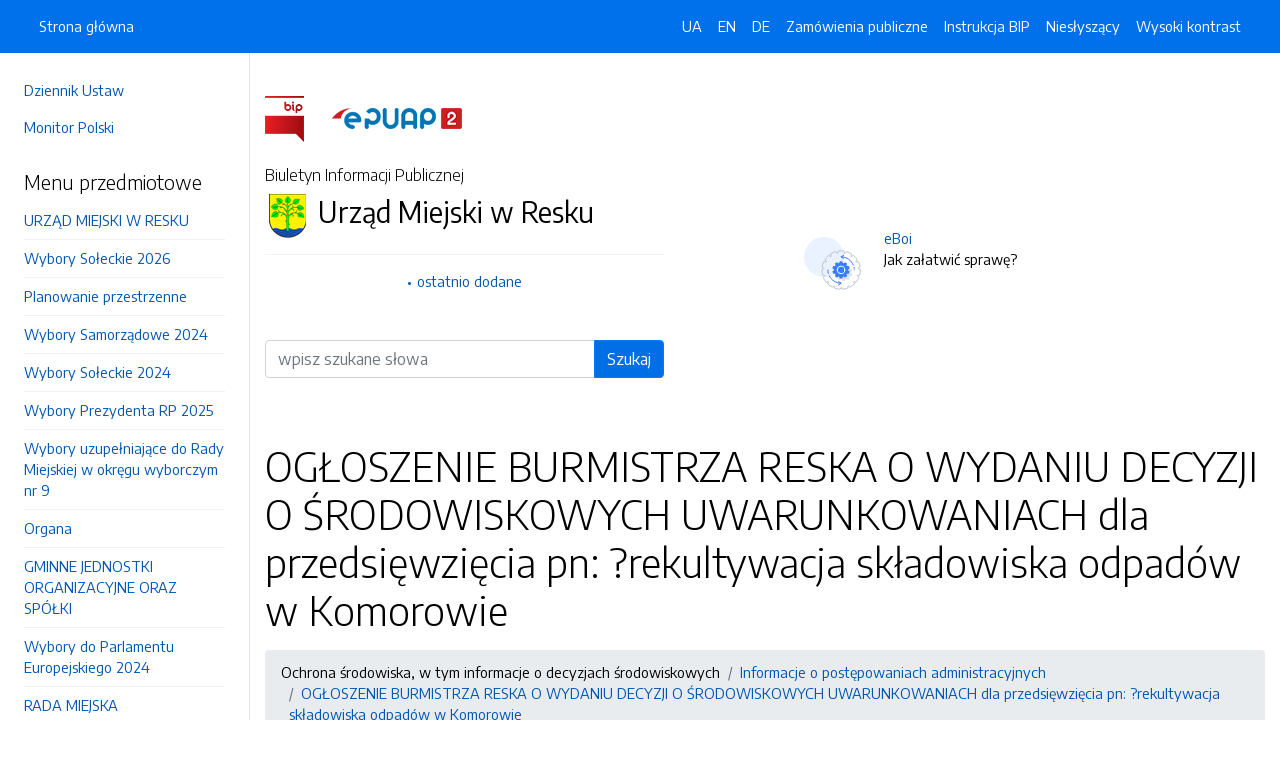

--- FILE ---
content_type: text/html; charset=UTF-8
request_url: https://bip.resko.pl/strony/1958.dhtml
body_size: 8413
content:
<!DOCTYPE html>
<html lang="pl">

<head>
    <meta charset="utf-8">
    <meta name="viewport" content="width=device-width, initial-scale=1, shrink-to-fit=no">
    <meta name="description" content="Biuletyn Informacji Publicznej Urząd Miejski w Resku">
    <meta name="deklaracja-dostępności" link="/deklaracjadostepnosci.dhtml">

    <link rel="icon" sizes="192x192" href="icon.png?v=1">
    <link rel="apple-touch-icon" href="ios-icon.png">
    <meta name="msapplication-square150x150logo" content="icon_largetile.png">

    <link rel="stylesheet" href="/front/css/bootstrap.min.css" media="screen">
    <link rel="stylesheet" href="/front/css/datatables.min.css" media="screen">
    <link rel="stylesheet" href="/front/css/design.css" media="screen">
    <link rel="stylesheet" href="/front/css/bootstrap-datepicker.standalone.css" media="screen">
    <link rel="stylesheet" href="https://fonts.googleapis.com/css?family=Encode+Sans:300,400,700&amp;subset=latin-ext"
        media="screen">
    <link rel="stylesheet" href="/front/css/print.css" media="print" />
    
    <style>
        h1 {
            color: #000 !important
        }
    </style>
    
    <title>
        OGŁOSZENIE  BURMISTRZA RESKA O WYDANIU DECYZJI O ŚRODOWISKOWYCH  UWARUNKOWANIACH dla przedsięwzięcia pn: ?rekultywacja składowiska odpadów w Komorowie | BIP Urząd Miejski w Resku
            </title>
</head>

<body data-lat="53.772833" data-lng="15.405255" data-ulica="Rynek"     data-budynek="1"     data-kod="72-315" data-miejscowosc="Resko">

    <a class="skip kontrast" href="#">Przejdź do strony z wysokim kontrastem</a>
    <a class="skip tresc" href="#main">Przejdź<br /> do treści strony</a>

    <div class="wrapper">
        <nav id="sidebar" class="p-4"><ul class="menu-extra mt-5 mb-4">
    <li><a href="http://dziennikustaw.gov.pl" title="Link do strony Dziennik Ustaw">Dziennik Ustaw</a></li>
    <li><a href="http://monitorpolski.gov.pl" title="Link do strony Monitor Polski">Monitor Polski</a></li>
    </ul>
<p class="h5">Menu przedmiotowe</p>
<ul class="accordion mb-4" id="menuPrzedmiotowe">
        <li id="heading0">
        <a href="#" class="accordion-toggle" data-toggle="collapse" data-target="#collapse0" aria-controls="collapse0" title='Link do zakładki URZĄD MIEJSKI W RESKU'>URZĄD MIEJSKI W RESKU</a>
        <ul id="collapse0" class="submenu             collapse pl-2 pr-2" aria-labelledby="heading0" data-parent="#menuPrzedmiotowe">
                        <li><a href="/strony/menu/11.dhtml" title='Link do zakładki Informacje podstawowe'>Informacje podstawowe</a></li>
                        <li><a href="/strony/menu/311.dhtml" title='Link do zakładki INFORMACJA DLA MIESZKAŃCÓW'>INFORMACJA DLA MIESZKAŃCÓW</a></li>
                        <li><a href="/strony/menu/298.dhtml" title='Link do zakładki Budżet obywatelski 2025'>Budżet obywatelski 2025</a></li>
                        <li><a href="/strony/menu/13.dhtml" title='Link do zakładki Burmistrz Reska'>Burmistrz Reska</a></li>
                        <li><a href="/strony/menu/297.dhtml" title='Link do zakładki Zastępca Burmistrza Reska'>Zastępca Burmistrza Reska</a></li>
                        <li><a href="/strony/menu/14.dhtml" title='Link do zakładki Sekretarz Gminy'>Sekretarz Gminy</a></li>
                        <li><a href="/strony/menu/31.dhtml" title='Link do zakładki Skarbnik Gminy'>Skarbnik Gminy</a></li>
                        <li><a href="/strony/menu/23.dhtml" title='Link do zakładki Regulaminy organizacyjne '>Regulaminy organizacyjne </a></li>
                        <li><a href="/strony/menu/19.dhtml" title='Link do zakładki Oświadczenia majątkowe'>Oświadczenia majątkowe</a></li>
                        <li><a href="/strony/menu/209.dhtml" title='Link do zakładki Ocena strony postępowania administracyjnego'>Ocena strony postępowania administracyjnego</a></li>
                    </ul>
    </li>
        <li id="heading1">
        <a href="#" class="accordion-toggle" data-toggle="collapse" data-target="#collapse1" aria-controls="collapse1" title='Link do zakładki Wybory Sołeckie 2026'>Wybory Sołeckie 2026</a>
        <ul id="collapse1" class="submenu    collapse pl-2 pr-2" aria-labelledby="heading1" data-parent="#menuPrzedmiotowe">
                        <li><a href="/strony/menu/314.dhtml" title='Link do zakładki Informacje'>Informacje</a></li>
                    </ul>
    </li>
        <li id="heading2">
        <a href="#" class="accordion-toggle" data-toggle="collapse" data-target="#collapse2" aria-controls="collapse2" title='Link do zakładki Planowanie przestrzenne'>Planowanie przestrzenne</a>
        <ul id="collapse2" class="submenu      collapse pl-2 pr-2" aria-labelledby="heading2" data-parent="#menuPrzedmiotowe">
                        <li><a href="/strony/menu/287.dhtml" title='Link do zakładki Studium Uwarunkowań i Kierunków'>Studium Uwarunkowań i Kierunków</a></li>
                        <li><a href="/strony/menu/304.dhtml" title='Link do zakładki Plan Ogólny Gminy'>Plan Ogólny Gminy</a></li>
                        <li><a href="/strony/menu/312.dhtml" title='Link do zakładki Strategia Rozwoju Gminy'>Strategia Rozwoju Gminy</a></li>
                    </ul>
    </li>
        <li id="heading3">
        <a href="#" class="accordion-toggle" data-toggle="collapse" data-target="#collapse3" aria-controls="collapse3" title='Link do zakładki Wybory Samorządowe 2024'>Wybory Samorządowe 2024</a>
        <ul id="collapse3" class="submenu        collapse pl-2 pr-2" aria-labelledby="heading3" data-parent="#menuPrzedmiotowe">
                        <li><a href="/strony/menu/289.dhtml" title='Link do zakładki Obwieszczenia i Zarządzenia Burmistrza'>Obwieszczenia i Zarządzenia Burmistrza</a></li>
                        <li><a href="/strony/menu/290.dhtml" title='Link do zakładki Zarządzenia Wojewody'>Zarządzenia Wojewody</a></li>
                        <li><a href="/strony/menu/291.dhtml" title='Link do zakładki Zarządzenia, obwieszczenia, postanowienia, uchwały PKW'>Zarządzenia, obwieszczenia, postanowienia, uchwały PKW</a></li>
                        <li><a href="/strony/menu/292.dhtml" title='Link do zakładki Obwieszczenie Marszałka i Starosty'>Obwieszczenie Marszałka i Starosty</a></li>
                        <li><a href="/strony/menu/293.dhtml" title='Link do zakładki Informacje Komisji Terytorialnej'>Informacje Komisji Terytorialnej</a></li>
                    </ul>
    </li>
        <li id="heading4">
        <a href="#" class="accordion-toggle" data-toggle="collapse" data-target="#collapse4" aria-controls="collapse4" title='Link do zakładki Wybory Sołeckie 2024'>Wybory Sołeckie 2024</a>
        <ul id="collapse4" class="submenu     collapse pl-2 pr-2" aria-labelledby="heading4" data-parent="#menuPrzedmiotowe">
                        <li><a href="/strony/menu/300.dhtml" title='Link do zakładki Informacje'>Informacje</a></li>
                        <li><a href="/strony/menu/305.dhtml" title='Link do zakładki Wybory uzupełniające'>Wybory uzupełniające</a></li>
                    </ul>
    </li>
        <li id="heading5">
        <a href="#" class="accordion-toggle" data-toggle="collapse" data-target="#collapse5" aria-controls="collapse5" title='Link do zakładki Wybory Prezydenta RP 2025'>Wybory Prezydenta RP 2025</a>
        <ul id="collapse5" class="submenu    collapse pl-2 pr-2" aria-labelledby="heading5" data-parent="#menuPrzedmiotowe">
                        <li><a href="/strony/menu/307.dhtml" title='Link do zakładki uchwały, obwieszczenia, postanowienia i informacje'>uchwały, obwieszczenia, postanowienia i informacje</a></li>
                    </ul>
    </li>
        <li id="heading6">
        <a href="#" class="accordion-toggle" data-toggle="collapse" data-target="#collapse6" aria-controls="collapse6" title='Link do zakładki Wybory uzupełniające do Rady Miejskiej w okręgu wyborczym nr 9'>Wybory uzupełniające do Rady Miejskiej w okręgu wyborczym nr 9</a>
        <ul id="collapse6" class="submenu    collapse pl-2 pr-2" aria-labelledby="heading6" data-parent="#menuPrzedmiotowe">
                        <li><a href="/strony/menu/310.dhtml" title='Link do zakładki uchwały, obwieszczenia, postanowienia i informacje'>uchwały, obwieszczenia, postanowienia i informacje</a></li>
                    </ul>
    </li>
        <li id="heading7">
        <a href="#" class="accordion-toggle" data-toggle="collapse" data-target="#collapse7" aria-controls="collapse7" title='Link do zakładki Organa'>Organa</a>
        <ul id="collapse7" class="submenu     collapse pl-2 pr-2" aria-labelledby="heading7" data-parent="#menuPrzedmiotowe">
                        <li><a href="/strony/menu/89.dhtml" title='Link do zakładki Złożenie skargi, petycji i wniosku '>Złożenie skargi, petycji i wniosku </a></li>
                        <li><a href="/strony/menu/15.dhtml" title='Link do zakładki Samodzielne stanowiska - Zadania i kompetencje'>Samodzielne stanowiska - Zadania i kompetencje</a></li>
                    </ul>
    </li>
        <li id="heading8">
        <a href="#" class="accordion-toggle" data-toggle="collapse" data-target="#collapse8" aria-controls="collapse8" title='Link do zakładki GMINNE JEDNOSTKI ORGANIZACYJNE ORAZ SPÓŁKI'>GMINNE JEDNOSTKI ORGANIZACYJNE ORAZ SPÓŁKI</a>
        <ul id="collapse8" class="submenu      collapse pl-2 pr-2" aria-labelledby="heading8" data-parent="#menuPrzedmiotowe">
                        <li><a href="/strony/menu/230.dhtml" title='Link do zakładki Gminne Spółki Z O.O.'>Gminne Spółki Z O.O.</a></li>
                        <li><a href="/strony/menu/3.dhtml" title='Link do zakładki Budżetowe'>Budżetowe</a></li>
                        <li><a href="/strony/menu/181.dhtml" title='Link do zakładki Posiadające osobowość prawną'>Posiadające osobowość prawną</a></li>
                    </ul>
    </li>
        <li id="heading9">
        <a href="#" class="accordion-toggle" data-toggle="collapse" data-target="#collapse9" aria-controls="collapse9" title='Link do zakładki Wybory do Parlamentu Europejskiego 2024'>Wybory do Parlamentu Europejskiego 2024</a>
        <ul id="collapse9" class="submenu    collapse pl-2 pr-2" aria-labelledby="heading9" data-parent="#menuPrzedmiotowe">
                        <li><a href="/strony/menu/295.dhtml" title='Link do zakładki Informacje, Uchwały, Obwieszczenia'>Informacje, Uchwały, Obwieszczenia</a></li>
                    </ul>
    </li>
        <li id="heading10">
        <a href="#" class="accordion-toggle" data-toggle="collapse" data-target="#collapse10" aria-controls="collapse10" title='Link do zakładki RADA MIEJSKA'>RADA MIEJSKA</a>
        <ul id="collapse10" class="submenu               collapse pl-2 pr-2" aria-labelledby="heading10" data-parent="#menuPrzedmiotowe">
                        <li><a href="/strony/menu/100.dhtml" title='Link do zakładki Projekty uchwał, sprawozdania, programy i inne'>Projekty uchwał, sprawozdania, programy i inne</a></li>
                        <li><a href="/strony/menu/205.dhtml" title='Link do zakładki Transmisje obrad Rady Miejskiej w Resku '>Transmisje obrad Rady Miejskiej w Resku </a></li>
                        <li><a href="/strony/menu/214.dhtml" title='Link do zakładki Raport o stanie Gminy'>Raport o stanie Gminy</a></li>
                        <li><a href="/strony/menu/78.dhtml" title='Link do zakładki Skład Rady Miejskiej w Resku'>Skład Rady Miejskiej w Resku</a></li>
                        <li><a href="/strony/menu/17.dhtml" title='Link do zakładki Komisje Rady Miejskiej i ich skład'>Komisje Rady Miejskiej i ich skład</a></li>
                        <li><a href="/strony/menu/38.dhtml" title='Link do zakładki Terminy sesji Rady Miejskiej'>Terminy sesji Rady Miejskiej</a></li>
                        <li><a href="/strony/menu/27.dhtml" title='Link do zakładki Protokoły z sesji Rady Miejskiej'>Protokoły z sesji Rady Miejskiej</a></li>
                        <li><a href="/strony/menu/96.dhtml" title='Link do zakładki Projekty uchwał do zaopiniowania przez organizacje społeczne i inne uprawnione osoby'>Projekty uchwał do zaopiniowania przez organizacje społeczne i inne uprawnione osoby</a></li>
                        <li><a href="/strony/menu/164.dhtml" title='Link do zakładki Materiały dla radnych'>Materiały dla radnych</a></li>
                        <li><a href="/strony/menu/79.dhtml" title='Link do zakładki Oświadczenia majątkowe'>Oświadczenia majątkowe</a></li>
                        <li><a href="/strony/menu/116.dhtml" title='Link do zakładki Złożenie skargi, petycji i wniosku'>Złożenie skargi, petycji i wniosku</a></li>
                        <li><a href="/strony/menu/208.dhtml" title='Link do zakładki Interpelacje i zapytania Radnych'>Interpelacje i zapytania Radnych</a></li>
                    </ul>
    </li>
        <li id="heading11">
        <a href="#" class="accordion-toggle" data-toggle="collapse" data-target="#collapse11" aria-controls="collapse11" title='Link do zakładki JEDNOSTKI POMOCNICZE'>JEDNOSTKI POMOCNICZE</a>
        <ul id="collapse11" class="submenu     collapse pl-2 pr-2" aria-labelledby="heading11" data-parent="#menuPrzedmiotowe">
                        <li><a href="/strony/menu/184.dhtml" title='Link do zakładki Statut sołectw '>Statut sołectw </a></li>
                        <li><a href="/strony/menu/20.dhtml" title='Link do zakładki Sołectwa i Sołtysi '>Sołectwa i Sołtysi </a></li>
                    </ul>
    </li>
        <li id="heading12">
        <a href="#" class="accordion-toggle" data-toggle="collapse" data-target="#collapse12" aria-controls="collapse12" title='Link do zakładki OCHRONA DANYCH OSOBOWYCH'>OCHRONA DANYCH OSOBOWYCH</a>
        <ul id="collapse12" class="submenu    collapse pl-2 pr-2" aria-labelledby="heading12" data-parent="#menuPrzedmiotowe">
                        <li><a href="/strony/menu/189.dhtml" title='Link do zakładki Obowiązek informacyjny'>Obowiązek informacyjny</a></li>
                    </ul>
    </li>
        <li id="heading13">
        <a href="#" class="accordion-toggle" data-toggle="collapse" data-target="#collapse13" aria-controls="collapse13" title='Link do zakładki Informacje o polowaniach zbiorowych oraz o książkach ewidencji pobytu na polowaniu indywidualnym '>Informacje o polowaniach zbiorowych oraz o książkach ewidencji pobytu na polowaniu indywidualnym </a>
        <ul id="collapse13" class="submenu      collapse pl-2 pr-2" aria-labelledby="heading13" data-parent="#menuPrzedmiotowe">
                        <li><a href="/strony/menu/203.dhtml" title='Link do zakładki Informacje o terminach rozpoczęcia i zakończenia oraz miejscach polowań zbiorowych'>Informacje o terminach rozpoczęcia i zakończenia oraz miejscach polowań zbiorowych</a></li>
                        <li><a href="/strony/menu/204.dhtml" title='Link do zakładki Informacje o miejscu przechowywaniu książki ewidencji pobytu na polowaniu indywidualnym oraz o sposo'>Informacje o miejscu przechowywaniu książki ewidencji pobytu na polowaniu indywidualnym oraz o sposo</a></li>
                        <li><a href="/strony/menu/269.dhtml" title='Link do zakładki Rozporządzenia Wojewody'>Rozporządzenia Wojewody</a></li>
                    </ul>
    </li>
        <li id="heading14">
        <a href="#" class="accordion-toggle" data-toggle="collapse" data-target="#collapse14" aria-controls="collapse14" title='Link do zakładki Wybory Ławników '>Wybory Ławników </a>
        <ul id="collapse14" class="submenu      collapse pl-2 pr-2" aria-labelledby="heading14" data-parent="#menuPrzedmiotowe">
                        <li><a href="/strony/menu/216.dhtml" title='Link do zakładki Wybory ławników sądowych na kadencję 2020 - 2023'>Wybory ławników sądowych na kadencję 2020 - 2023</a></li>
                        <li><a href="/strony/menu/231.dhtml" title='Link do zakładki Wybory uzupełniające na Ławników na kadencję 2020 - 2023'>Wybory uzupełniające na Ławników na kadencję 2020 - 2023</a></li>
                        <li><a href="/strony/menu/279.dhtml" title='Link do zakładki Wybory Ławników ? Wybory ławników sądowych na kadencję 2024 - 2027'>Wybory Ławników ? Wybory ławników sądowych na kadencję 2024 - 2027</a></li>
                    </ul>
    </li>
        <li id="heading15">
        <a href="#" class="accordion-toggle" data-toggle="collapse" data-target="#collapse15" aria-controls="collapse15" title='Link do zakładki Zgromadznia'>Zgromadznia</a>
        <ul id="collapse15" class="submenu    collapse pl-2 pr-2" aria-labelledby="heading15" data-parent="#menuPrzedmiotowe">
                        <li><a href="/strony/menu/235.dhtml" title='Link do zakładki informacje '>informacje </a></li>
                    </ul>
    </li>
        <li id="heading16">
        <a href="#" class="accordion-toggle" data-toggle="collapse" data-target="#collapse16" aria-controls="collapse16" title='Link do zakładki Obywatelska inicjatywa uchwałodawcza'>Obywatelska inicjatywa uchwałodawcza</a>
        <ul id="collapse16" class="submenu     collapse pl-2 pr-2" aria-labelledby="heading16" data-parent="#menuPrzedmiotowe">
                        <li><a href="/strony/menu/265.dhtml" title='Link do zakładki Projekty zgłoszone w ramach inicjatywy'>Projekty zgłoszone w ramach inicjatywy</a></li>
                        <li><a href="/strony/menu/266.dhtml" title='Link do zakładki Uchwały Rady Miejskiej w Resku dotyczące inicjatywy uchwałodawczej'>Uchwały Rady Miejskiej w Resku dotyczące inicjatywy uchwałodawczej</a></li>
                    </ul>
    </li>
        <li id="heading17">
        <a href="#" class="accordion-toggle" data-toggle="collapse" data-target="#collapse17" aria-controls="collapse17" title='Link do zakładki MŁODZIEŻOWA RADA MIEJSKA '>MŁODZIEŻOWA RADA MIEJSKA </a>
        <ul id="collapse17" class="submenu    collapse pl-2 pr-2" aria-labelledby="heading17" data-parent="#menuPrzedmiotowe">
                        <li><a href="/strony/menu/168.dhtml" title='Link do zakładki Ogłoszenia i obwieszczenia'>Ogłoszenia i obwieszczenia</a></li>
                    </ul>
    </li>
        <li id="heading18">
        <a href="#" class="accordion-toggle" data-toggle="collapse" data-target="#collapse18" aria-controls="collapse18" title='Link do zakładki PRAWO LOKALNE'>PRAWO LOKALNE</a>
        <ul id="collapse18" class="submenu           collapse pl-2 pr-2" aria-labelledby="heading18" data-parent="#menuPrzedmiotowe">
                        <li><a href="/strony/menu/247.dhtml" title='Link do zakładki Zarządzenia Burmistrza Reska'>Zarządzenia Burmistrza Reska</a></li>
                        <li><a href="/strony/menu/22.dhtml" title='Link do zakładki Statut'>Statut</a></li>
                        <li><a href="/strony/menu/24.dhtml" title='Link do zakładki Uchwały Rady Miejskiej'>Uchwały Rady Miejskiej</a></li>
                        <li><a href="/strony/menu/308.dhtml" title='Link do zakładki Imienne Wykazy Głosowań'>Imienne Wykazy Głosowań</a></li>
                        <li><a href="/strony/menu/111.dhtml" title='Link do zakładki Interpretacje przepisów prawa podatkowego w indywidualnej sprawie '>Interpretacje przepisów prawa podatkowego w indywidualnej sprawie </a></li>
                        <li><a href="/strony/menu/28.dhtml" title='Link do zakładki Strategia rozwoju i Lokalny Program Rewitalizacji dla Gminy Resko'>Strategia rozwoju i Lokalny Program Rewitalizacji dla Gminy Resko</a></li>
                        <li><a href="/strony/menu/25.dhtml" title='Link do zakładki Uchwały podatki i opłaty'>Uchwały podatki i opłaty</a></li>
                        <li><a href="/strony/menu/129.dhtml" title='Link do zakładki Wydane interpretacje przepisów prawa podatkowego w indywidualnej sprawie '>Wydane interpretacje przepisów prawa podatkowego w indywidualnej sprawie </a></li>
                    </ul>
    </li>
        <li id="heading19">
        <a href="#" class="accordion-toggle" data-toggle="collapse" data-target="#collapse19" aria-controls="collapse19" title='Link do zakładki REJESTRY I EWIDENCJE'>REJESTRY I EWIDENCJE</a>
        <ul id="collapse19" class="submenu      collapse pl-2 pr-2" aria-labelledby="heading19" data-parent="#menuPrzedmiotowe">
                        <li><a href="/strony/menu/104.dhtml" title='Link do zakładki Rejestry prowadzone w Urzędzie Miejskim w Resku '>Rejestry prowadzone w Urzędzie Miejskim w Resku </a></li>
                        <li><a href="/strony/menu/105.dhtml" title='Link do zakładki Rejestr instytucji kultury'>Rejestr instytucji kultury</a></li>
                        <li><a href="/strony/menu/106.dhtml" title='Link do zakładki Księga rejestrowa instytucji kultury'>Księga rejestrowa instytucji kultury</a></li>
                    </ul>
    </li>
        <li id="heading20">
        <a href="#" class="accordion-toggle" data-toggle="collapse" data-target="#collapse20" aria-controls="collapse20" title='Link do zakładki INFORMACJE'>INFORMACJE</a>
        <ul id="collapse20" class="submenu                            collapse pl-2 pr-2" aria-labelledby="heading20" data-parent="#menuPrzedmiotowe">
                        <li><a href="/strony/menu/26.dhtml" title='Link do zakładki Dokumenty, wnioski'>Dokumenty, wnioski</a></li>
                        <li><a href="/strony/menu/58.dhtml" title='Link do zakładki Oświata'>Oświata</a></li>
                        <li><a href="/strony/menu/80.dhtml" title='Link do zakładki Oświadczenia Burmistrza'>Oświadczenia Burmistrza</a></li>
                        <li><a href="/strony/menu/112.dhtml" title='Link do zakładki Nabór na wolne stanowiska'>Nabór na wolne stanowiska</a></li>
                        <li><a href="/strony/menu/113.dhtml" title='Link do zakładki Obwieszczenia Burmistrza '>Obwieszczenia Burmistrza </a></li>
                        <li><a href="/strony/menu/114.dhtml" title='Link do zakładki Sprawozdania'>Sprawozdania</a></li>
                        <li><a href="/strony/menu/125.dhtml" title='Link do zakładki Cmentarz'>Cmentarz</a></li>
                        <li><a href="/strony/menu/139.dhtml" title='Link do zakładki Zarządzenia Burmistrza Reska'>Zarządzenia Burmistrza Reska</a></li>
                        <li><a href="/strony/menu/172.dhtml" title='Link do zakładki Ogłoszenia Placówki wsparcia dziennego'>Ogłoszenia Placówki wsparcia dziennego</a></li>
                        <li><a href="/strony/menu/242.dhtml" title='Link do zakładki Budżet Obywatelski Mieszkańców Resko 2020'>Budżet Obywatelski Mieszkańców Resko 2020</a></li>
                        <li><a href="https://spisrolny.gov.pl/" title='Link do zakładki Spis rolny 2020'>Spis rolny 2020</a></li>
                        <li><a href="/strony/menu/258.dhtml" title='Link do zakładki Raporty'>Raporty</a></li>
                        <li><a href="/strony/menu/275.dhtml" title='Link do zakładki informacja o lobbingu'>informacja o lobbingu</a></li>
                        <li><a href="/strony/menu/280.dhtml" title='Link do zakładki dokumentacja kontroli przeprowadzonych w Gminie Resko'>dokumentacja kontroli przeprowadzonych w Gminie Resko</a></li>
                        <li><a href="/strony/menu/2.dhtml" title='Link do zakładki Jak załatwić sprawę'>Jak załatwić sprawę</a></li>
                        <li><a href="/strony/menu/206.dhtml" title='Link do zakładki Informacje o jakości wody przeznaczonej do spożycia przez ludzi'>Informacje o jakości wody przeznaczonej do spożycia przez ludzi</a></li>
                        <li><a href="/strony/menu/263.dhtml" title='Link do zakładki Taryfy za zbiorowe zaopatrzenie w wodę i zbiorowe odprowadzanie ścieków'>Taryfy za zbiorowe zaopatrzenie w wodę i zbiorowe odprowadzanie ścieków</a></li>
                        <li><a href="/strony/menu/5.dhtml" title='Link do zakładki Budżet Gminy'>Budżet Gminy</a></li>
                        <li><a href="/strony/menu/6.dhtml" title='Link do zakładki Obwieszczenia i ogłoszenia'>Obwieszczenia i ogłoszenia</a></li>
                        <li><a href="/zamowienia.dhtml" title='Link do zakładki Zamówienia publiczne'>Zamówienia publiczne</a></li>
                        <li><a href="https://platformazakupowa.pl/pn/resko" title='Link do zakładki Platforma Zakupowa'>Platforma Zakupowa</a></li>
                        <li><a href="/strony/menu/9.dhtml" title='Link do zakładki Instrukcja obsługi'>Instrukcja obsługi</a></li>
                        <li><a href="/strony/menu/40.dhtml" title='Link do zakładki Gospodarka nieruchomościami'>Gospodarka nieruchomościami</a></li>
                        <li><a href="/strony/menu/41.dhtml" title='Link do zakładki Obwieszczenia w sprawie lokalizacji inwestycji celu publicznego i ustalenia warunków zabudowy'>Obwieszczenia w sprawie lokalizacji inwestycji celu publicznego i ustalenia warunków zabudowy</a></li>
                        <li><a href="/strony/menu/43.dhtml" title='Link do zakładki Nieruchomości na sprzedaż'>Nieruchomości na sprzedaż</a></li>
                    </ul>
    </li>
        <li id="heading21">
        <a href="#" class="accordion-toggle" data-toggle="collapse" data-target="#collapse21" aria-controls="collapse21" title='Link do zakładki SYSTEM UTRZYMANIA PORZĄDKU I CZYSTOŚCI'>SYSTEM UTRZYMANIA PORZĄDKU I CZYSTOŚCI</a>
        <ul id="collapse21" class="submenu                   collapse pl-2 pr-2" aria-labelledby="heading21" data-parent="#menuPrzedmiotowe">
                        <li><a href="/strony/menu/91.dhtml" title='Link do zakładki Informacje ogólne - gospodarka odpadami'>Informacje ogólne - gospodarka odpadami</a></li>
                        <li><a href="/strony/menu/92.dhtml" title='Link do zakładki Informacje o zakresie wymaganych zezwoleń i wpisywaniu do rejestru ewidencji regulowanej'>Informacje o zakresie wymaganych zezwoleń i wpisywaniu do rejestru ewidencji regulowanej</a></li>
                        <li><a href="/strony/menu/97.dhtml" title='Link do zakładki Rejest działalności regulowanej'>Rejest działalności regulowanej</a></li>
                        <li><a href="/strony/menu/115.dhtml" title='Link do zakładki Ewidencja udzielonych i cofniętych zezwoleń, o których mowa w art.7 ust.1, pkt.2-4 ustawy z dnia 13 '>Ewidencja udzielonych i cofniętych zezwoleń, o których mowa w art.7 ust.1, pkt.2-4 ustawy z dnia 13 </a></li>
                        <li><a href="/strony/menu/117.dhtml" title='Link do zakładki Harmonogram odbioru odpadów komunalnych w gmine Resko'>Harmonogram odbioru odpadów komunalnych w gmine Resko</a></li>
                        <li><a href="/strony/menu/149.dhtml" title='Link do zakładki Analizy systemu gospodarki odpadami '>Analizy systemu gospodarki odpadami </a></li>
                        <li><a href="/strony/menu/165.dhtml" title='Link do zakładki Opłaty za gospodarowanie odpadami komunalnymi nieruchomości zamieszkałe i nie zamieszkałe '>Opłaty za gospodarowanie odpadami komunalnymi nieruchomości zamieszkałe i nie zamieszkałe </a></li>
                        <li><a href="/strony/menu/166.dhtml" title='Link do zakładki Deklaracja o wysokości opłat za gospodarowanie odpadami komunalnymi '>Deklaracja o wysokości opłat za gospodarowanie odpadami komunalnymi </a></li>
                        <li><a href="/strony/menu/186.dhtml" title='Link do zakładki Oświadczenie PSZOK'>Oświadczenie PSZOK</a></li>
                        <li><a href="/strony/menu/187.dhtml" title='Link do zakładki Regulamin utrzymania porządku i czystości w Gminie'>Regulamin utrzymania porządku i czystości w Gminie</a></li>
                        <li><a href="/strony/menu/225.dhtml" title='Link do zakładki Informacja z ustawy dla rolników'>Informacja z ustawy dla rolników</a></li>
                        <li><a href="/strony/menu/226.dhtml" title='Link do zakładki Usuwanie folii'>Usuwanie folii</a></li>
                        <li><a href="/strony/menu/249.dhtml" title='Link do zakładki Informacja z ustawy'>Informacja z ustawy</a></li>
                        <li><a href="/strony/menu/250.dhtml" title='Link do zakładki Regulamin Punktu Selektywnej Zbiórki Odpadów Komunalnych'>Regulamin Punktu Selektywnej Zbiórki Odpadów Komunalnych</a></li>
                        <li><a href="/strony/menu/251.dhtml" title='Link do zakładki Zwolnienie z części opłaty za gospodarowanie odpadami komunalnymi dla osób kompostujących bioodpady'>Zwolnienie z części opłaty za gospodarowanie odpadami komunalnymi dla osób kompostujących bioodpady</a></li>
                        <li><a href="/strony/menu/252.dhtml" title='Link do zakładki sposób i zakres świadczenia usług '>sposób i zakres świadczenia usług </a></li>
                    </ul>
    </li>
        <li id="heading22">
        <a href="#" class="accordion-toggle" data-toggle="collapse" data-target="#collapse22" aria-controls="collapse22" title='Link do zakładki Ochrona środowiska, w tym informacje o decyzjach środowiskowych'>Ochrona środowiska, w tym informacje o decyzjach środowiskowych</a>
        <ul id="collapse22" class="submenu          collapse pl-2 pr-2" aria-labelledby="heading22" data-parent="#menuPrzedmiotowe">
                        <li><a href="/strony/menu/262.dhtml" title='Link do zakładki Decyzje środowiskowe'>Decyzje środowiskowe</a></li>
                        <li><a href="/strony/menu/276.dhtml" title='Link do zakładki wykaz planowanych i istniejących inwestycji dla których wydano decyzję środowiskową'>wykaz planowanych i istniejących inwestycji dla których wydano decyzję środowiskową</a></li>
                        <li><a href="/strony/menu/284.dhtml" title='Link do zakładki Zawiadomienia o możliwości udziału społeczeństwa w postępowaniach '>Zawiadomienia o możliwości udziału społeczeństwa w postępowaniach </a></li>
                        <li><a href="/strony/menu/303.dhtml" title='Link do zakładki Waloryzacja przyrodnicza Gminy Resko (operat Generalny)'>Waloryzacja przyrodnicza Gminy Resko (operat Generalny)</a></li>
                        <li><a href="/strony/menu/30.dhtml" title='Link do zakładki Informacje o postępowaniach administracyjnych'>Informacje o postępowaniach administracyjnych</a></li>
                        <li><a href="/strony/menu/273.dhtml" title='Link do zakładki Wnioski'>Wnioski</a></li>
                        <li><a href="/strony/menu/274.dhtml" title='Link do zakładki Program Ochrony Środowiska'>Program Ochrony Środowiska</a></li>
                    </ul>
    </li>
        <li id="heading23">
        <a href="#" class="accordion-toggle" data-toggle="collapse" data-target="#collapse23" aria-controls="collapse23" title='Link do zakładki Informacje dla osób prowadzących gospodarstwa rolnicze i dla mieszkańców'>Informacje dla osób prowadzących gospodarstwa rolnicze i dla mieszkańców</a>
        <ul id="collapse23" class="submenu      collapse pl-2 pr-2" aria-labelledby="heading23" data-parent="#menuPrzedmiotowe">
                        <li><a href="/strony/menu/99.dhtml" title='Link do zakładki Informacje podatkowe'>Informacje podatkowe</a></li>
                        <li><a href="/strony/menu/223.dhtml" title='Link do zakładki Informacje o gospodarowaniu odpadami pochodzącymi z gospodarstwa rolnego '>Informacje o gospodarowaniu odpadami pochodzącymi z gospodarstwa rolnego </a></li>
                        <li><a href="/strony/menu/224.dhtml" title='Link do zakładki Informacja z ustawy'>Informacja z ustawy</a></li>
                    </ul>
    </li>
        <li id="heading24">
        <a href="#" class="accordion-toggle" data-toggle="collapse" data-target="#collapse24" aria-controls="collapse24" title='Link do zakładki Adopcje zwierząt '>Adopcje zwierząt </a>
        <ul id="collapse24" class="submenu     collapse pl-2 pr-2" aria-labelledby="heading24" data-parent="#menuPrzedmiotowe">
                        <li><a href="/strony/menu/109.dhtml" title='Link do zakładki Informacje'>Informacje</a></li>
                        <li><a href="/strony/menu/108.dhtml" title='Link do zakładki Galeria psy do adopcji'>Galeria psy do adopcji</a></li>
                    </ul>
    </li>
        <li id="heading25">
        <a href="#" class="accordion-toggle" data-toggle="collapse" data-target="#collapse25" aria-controls="collapse25" title='Link do zakładki Petycje i Informacje Publiczne'>Petycje i Informacje Publiczne</a>
        <ul id="collapse25" class="submenu      collapse pl-2 pr-2" aria-labelledby="heading25" data-parent="#menuPrzedmiotowe">
                        <li><a href="/strony/menu/144.dhtml" title='Link do zakładki Gospodarka odpadami'>Gospodarka odpadami</a></li>
                        <li><a href="/strony/menu/175.dhtml" title='Link do zakładki Petycje'>Petycje</a></li>
                        <li><a href="/strony/menu/296.dhtml" title='Link do zakładki Informacje publiczne '>Informacje publiczne </a></li>
                    </ul>
    </li>
        <li id="heading26">
        <a href="#" class="accordion-toggle" data-toggle="collapse" data-target="#collapse26" aria-controls="collapse26" title='Link do zakładki Wody Polskie'>Wody Polskie</a>
        <ul id="collapse26" class="submenu    collapse pl-2 pr-2" aria-labelledby="heading26" data-parent="#menuPrzedmiotowe">
                        <li><a href="/strony/menu/233.dhtml" title='Link do zakładki Obwieszczenia Dyrektora Zarządu '>Obwieszczenia Dyrektora Zarządu </a></li>
                    </ul>
    </li>
        <li id="heading27">
        <a href="#" class="accordion-toggle" data-toggle="collapse" data-target="#collapse27" aria-controls="collapse27" title='Link do zakładki Ponowne wykorzystywanie informacji sektora publicznego '>Ponowne wykorzystywanie informacji sektora publicznego </a>
        <ul id="collapse27" class="submenu     collapse pl-2 pr-2" aria-labelledby="heading27" data-parent="#menuPrzedmiotowe">
                        <li><a href="/strony/menu/174.dhtml" title='Link do zakładki Podstawowe informacje o ponownym wykorzystaniu informacji sektora publicznego '>Podstawowe informacje o ponownym wykorzystaniu informacji sektora publicznego </a></li>
                        <li><a href="/strony/menu/278.dhtml" title='Link do zakładki Zasady i tryb udostępniania i przekazywania informacji sektora publicznego w celu ponownego wykorzys'>Zasady i tryb udostępniania i przekazywania informacji sektora publicznego w celu ponownego wykorzys</a></li>
                    </ul>
    </li>
        <li id="heading28">
        <a href="#" class="accordion-toggle" data-toggle="collapse" data-target="#collapse28" aria-controls="collapse28" title='Link do zakładki Gminna Ewidencja Zabytków'>Gminna Ewidencja Zabytków</a>
        <ul id="collapse28" class="submenu    collapse pl-2 pr-2" aria-labelledby="heading28" data-parent="#menuPrzedmiotowe">
                        <li><a href="/strony/menu/272.dhtml" title='Link do zakładki karty adresowe'>karty adresowe</a></li>
                    </ul>
    </li>
    </ul>
<p class="h5">Serwis Biuletynu</p>
<ul class="menu-extra mb-3">
    <li><a href="/redakcja.dhtml" title="Link do zakładki Redakcja">Redakcja</a></li>
    <li><a href="/mapa.dhtml" title="Link do zakładki Mapa serwisu">Mapa serwisu</a></li>
    <li><a href="/zmiany.dhtml" title="Link do zakładki Rejestr zmian">Rejestr zmian</a></li>
    <li><a href="/instrukcja.dhtml" title="Link do zakładki Instrukcja obsługi">Instrukcja obsługi</a></li>
    <li><a href="/statystyki.dhtml" title="Link do zakładki Link do strony ze statystykami BIPa">Statystyki</a></li>
    <li><a href="/politykaprywatnosci.dhtml" title="Link do zakładki Link do polityki prywatności">Polityka prywatności</a></li>
    <li><a href="/deklaracjadostepnosci.dhtml" title="Link do zakładki Deklaracja dostępności">Deklaracja dostępności</a></li>
</ul></nav>
        <div id="content">
            <nav class="navbar fixed-top navbar-expand-lg navbar-dark bg-primary">
    <div class="container-fluid">
        <a href="#" id="sidebarCollapse" class="d-lg-none" title="Ukryj/pokaż menu przedmiotowe">
            <span class="navbar-toggler-icon"></span>
        </a>
        <a href="#" class="d-lg-none ml-auto" data-toggle="collapse" data-target="#navbarSupportedContent" aria-controls="navbarSupportedContent" aria-expanded="false" aria-label="Toggle navigation">
            <span class="navbar-toggler-icon"></span><span class="sr-only text-white">Otwórz</span>
        </a>
        <div class="collapse navbar-collapse" id="navbarSupportedContent">
            <ul class="navbar-nav">
                <li class="nav-item active">
                    <a class="nav-link" title="Link do Strona główna" href="/">Strona główna</a>
                </li>
            </ul>
            <ul class="nav navbar-nav ml-auto">
                <li class="nav-item active"><a class="nav-link trans" href="https://bip-resko-pl.translate.goog/?_x_tr_sl=pl&_x_tr_tl=uk" data-link="#googtrans/uk" data-link="#googtrans/uk" title="Ukraińska wersja językowa">UA</a></li>
                <li class="nav-item active"><a class="nav-link trans" href="https://bip-resko-pl.translate.goog/?_x_tr_sl=pl&_x_tr_tl=en" data-link="#googtrans/en" title="Angielska wersja językowa">EN</a></li>
                <li class="nav-item active"><a class="nav-link trans" href="https://bip-resko-pl.translate.goog/?_x_tr_sl=pl&_x_tr_tl=de" data-link="#googtrans/de" title="Niemiecka wersja językowa">DE</a></li>
                <li class="nav-item active">
                    <a class="nav-link" href="/zamowienia.dhtml" title="Link do zakładki Zamówienia publiczne">Zamówienia publiczne</a>
                </li>
                <li class="nav-item active">
                    <a class="nav-link" href="/instrukcja.dhtml" title="Link do zakładki Instrukcja obsługi">Instrukcja BIP</a>
                </li>
                                <li class="nav-item active">
                    <a class="nav-link" href="/nieslyszacy.dhtml" title="Link do zakładki Informacja dla osób niesłyszących">Niesłyszący</a>
                </li>
                                <li class="nav-item active">
                    <a class="nav-link kontrast" href="#" title="Wejsja strony z wysokim kontrastem">Wysoki kontrast</a>
                </li>
            </ul>
        </div>
    </div>
</nav>
<header class="mt-md-5 pt-5 pb-5">
    <div class="container">
        <div class="row align-items-lg-center">
            <div class="col-xl-5 col-lg-6">
                <div>
                    <a href="https://www.gov.pl/bip" title="Link do strony www.gov.pl/bip"><img src="/front/img/logo-bip.png" class="pr-4" alt="Logo BIP" /></a>
                    <a href="https://epuap.gov.pl" title="Link do strony epuap.gov.pl"><img src="/front/img/logo-epuap.png" alt="Logo ePUAP" /></a>
                </div>
                <div class="mt-4 h6">Biuletyn Informacji Publicznej</div>
                <div class="d-flex mt-4 mt-md-2">
                    <div class="d-flex d-flex align-items-start align-items-center">
                        <img src="https://alfatv.pl/images/herby/herb_resko.png" height="45" alt="herb jednostki" />
                    </div>
                    <div class="d-flex align-items-center h3 pl-2"><strong>Urząd Miejski w Resku</strong></div>
                </div>
                <ul class="mt-3 pt-3 b-t menu-info">
                    <li><a href="/ostatnie.dhtml" title="10 ostatnio dodanych pozycji do BIPa">ostatnio dodane</a></li>
                </ul>
                                <form action="/szukaj/dokumenty.dhtml" method="post" class="mt-5 mb-3">
                    <label class="sr-only" for="wyszukiwarka">Wyszukiwarka</label>
                    <div class="input-group">
                        <input type="search" id="wyszukiwarka" name="szukaj" class="form-control" placeholder="wpisz szukane słowa">
                        <div class="input-group-append">
                            <button type="submit" style="background-color: #006FE6" class="btn btn-primary btn-wide">Szukaj</button>
                        </div>
                    </div>
                    <!-- <ul class="pt-3 menu-info">
                        <li><a href="/szukaj.dhtml" title="Wyszukiwarka zaawansowana">wyszukiwanie zaawansowane</a></li>
                    </ul> -->
                </form>
                            </div>
            <div class="col-xl-6 offset-xl-1 col-lg-6">
                                                <div class="d-flex ml-lg-4 mt-4">
                    <div class="d-flex d-flex align-items-start align-items-center pr-3">
                        <span class="btn btn-icon btn-lg btn-soft-primary rounded-circle">
                            <img src="/front/img/icon-eboi.svg" alt="System eBoi" style="height: 40px" >
                        </span>
                    </div>
                    <div class="d-flex align-items-center pl-4">
                        <p><a href="http://eboi.resko.pl" title="Link do strony Elektroniczne Biuto Obsługi Interesanta">eBoi</a><br />Jak załatwić sprawę?</p>
                    </div>
                </div>
                                                            </div>
        </div>
    </div>
</header>            <div class="container" id="dokument">
                <div class="row">
                    <div class="col-12">
<h1 tabindex="-1" id="main">OGŁOSZENIE  BURMISTRZA RESKA O WYDANIU DECYZJI O ŚRODOWISKOWYCH  UWARUNKOWANIACH dla przedsięwzięcia pn: ?rekultywacja składowiska odpadów w Komorowie</h1>
<nav class="mt-3 mb-3" aria-label="breadcrumb">
    <ol class="breadcrumb">
        <li class="breadcrumb-item"><a>Ochrona środowiska, w tym informacje o decyzjach środowiskowych</a></li><li class="breadcrumb-item"><a href="/strony/menu/30.dhtml">Informacje o postępowaniach administracyjnych</a></li><li class="breadcrumb-item"><a href="/strony/1958.dhtml">OGŁOSZENIE  BURMISTRZA RESKA O WYDANIU DECYZJI O ŚRODOWISKOWYCH  UWARUNKOWANIACH dla przedsięwzięcia pn: ?rekultywacja składowiska odpadów w Komorowie</a></li>    </ol>
</nav>
<h2 class="mt-5 mb-5">Załączniki do pobrania</h2>
<table class="table table-bordered table-striped">
    <thead>
        <tr>
            <th>Pobierz</th>
            <!-- <th>Rozpakuj</th> -->
        </tr>
    </thead>
    <tbody>
        <tr>
            <td><a href="/pliki/resko/1958.zip">Pobierz spakowane pliki</td>
            <!-- <td><a href="/unzip/1958.dhtml">Rozpakuj pliki i pobierz</a></td> -->
        </tr>
    </tbody>
</table>
<h2 class="mt-5 mb-3">Metadane - wyciąg z rejestru zmian</h2>
<table class="table table-bordered table-striped">
    <thead>
        <tr>
            <th>Akcja</th>
            <th>Osoba</th>
            <th>Data</th>
        </tr>
    </thead>
    <tbody>
        <tr>
            <td>Dodanie dokumentu:</td>
            <td>Łukasz Sobis</td>
            <td>14-06-2013 07:42</td>
        </tr>
        <tr>
            <td>Osoba, która wytworzyła informację lub odpowiada za treść informacji:</td>
            <td></td>
            <td>14-06-2013</td>
        </tr>
        <tr>
            <td>Ostatnia aktualizacja:</td>
            <td>-</td>
            <td>14-06-2013 07:42</td>
        </tr>
    </tbody>
</table>
</div>
                </div>
            </div>
        </div>
    </div>
    <div id="svg-section-bott">
    <figure class="ie-irregular-shape-2-bottom">
        <img class="js-svg-injector" src="/front/img/section-bottom.svg" alt="" />
    </figure>
</div>
<footer class="pt-5 pb-5">
    <div class="container">
        <div class="row justify-content-center">
            <div class="col-lg-4 pb-5">
                <p class="text-center">Urząd Miejski w Resku</p>
                    <p class="text-center">ul. Rynek 1                    <br />72-315, Resko
                    <br />Zachodniopomorskie
                </p>
                <p class="text-center"><a href="http://www.resko.pl" title="Link do strony internetowej jednostki">www.resko.pl</a></p>
            </div>
            <div class="col-12 b-t pt-5">
                <div class="text-center">Biuletyn Informacji Publicznej v87.2.a.1. <a href="https://wave.webaim.org/report#/https://bip.resko.pl" title="Link do strony z walidatorem">BIP zgodny z WCAG 2.1</a></div>
                <div class="text-center">&copy; 2003 - 2026  Wszystkie prawa zastrzeżone. <a href="https://alfatv.pl" title="Link do strony Wytwórnia Telewizyjno-Filmowa Alfa">Wytwórnia Telewizyjno-Filmowa Alfa Sp. z o.o.</a>
                                </div>
            </div>
        </div>
    </div>
</footer>    <script src="https://code.jquery.com/jquery-3.3.1.min.js"></script>
    <script src="https://stackpath.bootstrapcdn.com/bootstrap/4.3.1/js/bootstrap.min.js"></script>
    <script src="https://cdn.datatables.net/1.10.19/js/jquery.dataTables.min.js"></script>
    <script src="https://cdn.datatables.net/1.10.19/js/dataTables.bootstrap4.min.js"></script>
    <script src="https://cdn.datatables.net/responsive/2.2.3/js/dataTables.responsive.min.js"></script>
    <script src="https://cdn.datatables.net/responsive/2.2.3/js/responsive.bootstrap4.min.js"></script>
    <script src="/front/js/bootstrap-datepicker.js"></script>
    <script src="/front/js/bootstrap-datepicker.pl.min.js"></script>
    <script src="/front/js/js.js"></script>

    <script type="text/javascript">
        $(document).ready(function () {
            $('.kontrast').on('click', function () {
                $.ajax("/kontrast/set.dhtml").done(function () {
                    window.location.reload(true);
                })
            });

            $('#sidebarCollapse').on('click', function () {
                $('#sidebar').toggleClass('active');
            });

            $(".accordion-toggle").focus(function () {
                $(this).trigger("click");
            });

            $("table").addClass('table table-bordered').wrap('<div class="table-responsive"/>').css("width", "100%");

            $("#dokument iframe").wrap('<div class="embed-responsive embed-responsive-16by9"/>');
            $("#dokument iframe").addClass('embed-responsive-item');

            $('#dokument img').addClass('img-fluid');
        });
    </script>
</body>

</html>